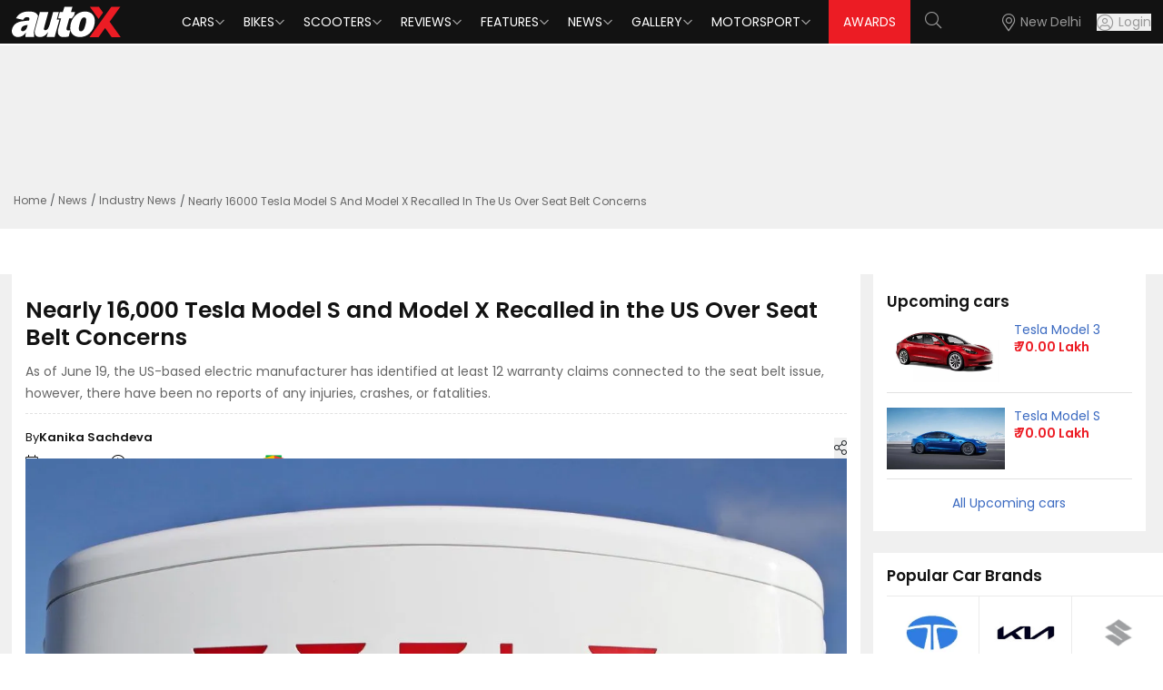

--- FILE ---
content_type: text/html; charset=utf-8
request_url: https://www.autox.com/news/industry-news/nearly-16000-tesla-model-s-and-model-x-recalled-in-the-us-over-seat-belt-concerns-114025/
body_size: 11396
content:
<!DOCTYPE html><html lang="en"><head><link rel="dns-prefetch" href="https://www.autox.com"/><link rel="preconnect" href="https://www.autox.com" crossorigin=""/><meta name="viewport" content="width=device-width, initial-scale=1, user-scalable=0"/><meta charSet="utf-8"/><title>Nearly 16,000 Tesla Model S and Model X Recalled in the US Over Seat Belt Concerns | autoX</title><meta name="description" content="As of June 19, the US-based electric manufacturer has identified at least 12 warranty claims connected to the seat belt issue, however, there have been no reports of any injuries, crashes, or fatalities.  "/><meta name="keywords" content="Tesla Model X,Tesla,Model S,Tesla Model S,Model X"/><link rel="canonical" href="https://www.autox.com/news/industry-news/nearly-16000-tesla-model-s-and-model-x-recalled-in-the-us-over-seat-belt-concerns-114025/"/><meta name="twitter:url" content="https://www.autox.com/news/industry-news/nearly-16000-tesla-model-s-and-model-x-recalled-in-the-us-over-seat-belt-concerns-114025/"/><meta property="og:url" content="https://www.autox.com/news/industry-news/nearly-16000-tesla-model-s-and-model-x-recalled-in-the-us-over-seat-belt-concerns-114025/"/><meta property="article:published_time" content="2023-07-25T10:39:00+05:30"/><meta property="article:modified_time" content="2023-07-25T10:39:00+05:30"/><meta property="article:section" content="Auto Industry News"/><meta property="article:tag" content="Tesla Model X,Tesla,Model S,Tesla Model S,Model X"/><meta name="twitter:card" content="summary_large_image"/><meta name="twitter:site" content="@autoX"/><meta name="twitter:title" content="Nearly 16,000 Tesla Model S and Model X Recalled in the US Over Seat Belt Concerns | autoX"/><meta name="twitter:description" content="As of June 19, the US-based electric manufacturer has identified at least 12 warranty claims connected to the seat belt issue, however, there have been no reports of any injuries, crashes, or fatalities.  "/><meta name="twitter:creator" content="@autoX"/><meta name="twitter:image" content="https://images.autox.com/uploads/2020/06/tesla-supercharger.jpg"/><meta property="og:title" content="Nearly 16,000 Tesla Model S and Model X Recalled in the US Over Seat Belt Concerns | autoX"/><meta property="og:type" content="website"/><meta property="og:site_name" content="autoX"/><meta property="og:image" content="https://images.autox.com/uploads/2020/06/tesla-supercharger.jpg"/><meta property="og:description" content="As of June 19, the US-based electric manufacturer has identified at least 12 warranty claims connected to the seat belt issue, however, there have been no reports of any injuries, crashes, or fatalities.  "/><meta name="application-name" content="autoX"/><meta name="apple-mobile-web-app-title" content="autoX"/><meta name="ROBOTS" content="INDEX,FOLLOW,max-snippet:-1, max-image-preview:large"/><meta name="mobile-web-app-capable" content="yes"/><meta name="google-signin-client_id" content="455591781762-k58a9a0eclfivchgnefp3au5q5nksin5.apps.googleusercontent.com"/><link rel="icon" href="https://images.autox.com/uploads/assets/images/favicon.ico" title="Favicon"/><link rel="apple-touch-icon" href="https://images.autox.com/uploads/assets/images/apple-touch-icon.png"/><link rel="preload" as="image" href="https://images.autox.com/uploads/2020/06/tesla-supercharger.jpg" imageSrcSet="https://images.autox.com/uploads/2020/06/tesla-supercharger.jpg 1x"/><meta name="next-head-count" content="33"/><link rel="preload" href="/autox_new_logo.svg" as="image"/><link href="https://images.autox.com/uploads" rel="dns-prefetch"/><link rel="preload" href="/fonts/pxiEyp8kv8JHgFVrJJnecmNE.woff2" as="font" type="font/woff2" crossorigin="anonymous"/><link rel="preload" href="/fonts/pxiByp8kv8JHgFVrLEj6Z1JlFc-K.woff2" as="font" type="font/woff2" crossorigin="anonymous"/><link rel="preload" href="/fonts/pxiGyp8kv8JHgFVrJJLufntAKPY.woff2" as="font" type="font/woff2" crossorigin="anonymous"/><link rel="preload" href="/_next/static/media/953974ac5e9ff354-s.p.woff2" as="font" type="font/woff2" crossorigin="anonymous" data-next-font="size-adjust"/><link rel="preload" href="/_next/static/media/d0d82dcf3b29775f-s.p.woff2" as="font" type="font/woff2" crossorigin="anonymous" data-next-font="size-adjust"/><link rel="preload" href="/_next/static/media/af9570204889c2b4-s.p.woff2" as="font" type="font/woff2" crossorigin="anonymous" data-next-font="size-adjust"/><link rel="preload" href="/_next/static/media/b5bf9573acb142cf-s.p.woff2" as="font" type="font/woff2" crossorigin="anonymous" data-next-font="size-adjust"/><link rel="preload" href="/_next/static/media/916d3686010a8de2-s.p.woff2" as="font" type="font/woff2" crossorigin="anonymous" data-next-font="size-adjust"/><link rel="preload" href="/_next/static/media/dd51f42e0c0a9b99-s.p.woff2" as="font" type="font/woff2" crossorigin="anonymous" data-next-font="size-adjust"/><link rel="preload" href="/_next/static/media/c04551857776278f-s.p.woff2" as="font" type="font/woff2" crossorigin="anonymous" data-next-font="size-adjust"/><link rel="preload" href="/_next/static/media/7777133e901cd5ed-s.p.woff2" as="font" type="font/woff2" crossorigin="anonymous" data-next-font="size-adjust"/><link rel="preload" href="/_next/static/media/d869208648ca5469-s.p.woff2" as="font" type="font/woff2" crossorigin="anonymous" data-next-font="size-adjust"/><link rel="preload" href="/_next/static/media/9a881e2ac07d406b-s.p.woff2" as="font" type="font/woff2" crossorigin="anonymous" data-next-font="size-adjust"/><link rel="preload" href="/_next/static/media/376dd8dc38524313-s.p.woff2" as="font" type="font/woff2" crossorigin="anonymous" data-next-font="size-adjust"/><link rel="preload" href="/_next/static/media/a26e6d84d4646084-s.p.woff2" as="font" type="font/woff2" crossorigin="anonymous" data-next-font="size-adjust"/><link rel="preload" href="/_next/static/media/8269b0aba99df900-s.p.woff2" as="font" type="font/woff2" crossorigin="anonymous" data-next-font="size-adjust"/><link rel="preload" href="/_next/static/media/46113b96cb3accd4-s.p.woff2" as="font" type="font/woff2" crossorigin="anonymous" data-next-font="size-adjust"/><link rel="preload" href="/_next/static/media/f3e2c6ff694164ed-s.p.woff2" as="font" type="font/woff2" crossorigin="anonymous" data-next-font="size-adjust"/><link rel="preload" href="/_next/static/media/591327bf3b62a611-s.p.woff2" as="font" type="font/woff2" crossorigin="anonymous" data-next-font="size-adjust"/><link rel="preload" href="/_next/static/css/b3971dcea9c9c1a8.css" as="style"/><link rel="stylesheet" href="/_next/static/css/b3971dcea9c9c1a8.css" data-n-g=""/><link rel="preload" href="/_next/static/css/5ce116844c3da7ed.css" as="style"/><link rel="stylesheet" href="/_next/static/css/5ce116844c3da7ed.css" data-n-g=""/><link rel="preload" href="/_next/static/css/14ec3bdb026bcd39.css" as="style"/><link rel="stylesheet" href="/_next/static/css/14ec3bdb026bcd39.css" data-n-p=""/><noscript data-n-css=""></noscript><script defer="" nomodule="" src="/_next/static/chunks/polyfills-42372ed130431b0a.js"></script><script defer="" src="/_next/static/chunks/4355.8262b9a3c9c6db49.js"></script><script src="/_next/static/chunks/webpack-d4bd72b9d604d175.js" defer=""></script><script src="/_next/static/chunks/main-7bd1c8d46dcf02d8.js" defer=""></script><script src="/_next/static/chunks/6379-32032b79cd82ed28.js" defer=""></script><script src="/_next/static/chunks/pages/_app-760414c8f5b0de83.js" defer=""></script><script src="/_next/static/chunks/1664-468559f2e2a9395f.js" defer=""></script><script src="/_next/static/chunks/8065-0e112f7a61ecaab1.js" defer=""></script><script src="/_next/static/chunks/2732-46a6ed7896a88142.js" defer=""></script><script src="/_next/static/chunks/7191-2fa6cdfd65bef553.js" defer=""></script><script src="/_next/static/chunks/1340-a9ed914a96387d84.js" defer=""></script><script src="/_next/static/chunks/6497-99a6557b8a8c7926.js" defer=""></script><script src="/_next/static/chunks/2783-540dcf266445de25.js" defer=""></script><script src="/_next/static/chunks/6194-2e96e123374c05a7.js" defer=""></script><script src="/_next/static/chunks/6441-5a80c7b558710daa.js" defer=""></script><script src="/_next/static/chunks/1708-d6bd452fe1e71f71.js" defer=""></script><script src="/_next/static/chunks/20-2b86f795a1e0b1c4.js" defer=""></script><script src="/_next/static/chunks/9703-37fafaaee86b3b2e.js" defer=""></script><script src="/_next/static/chunks/pages/%5B...slug%5D-043bf98519752ebd.js" defer=""></script><script src="/_next/static/B9YZsxoD7qssi3G0V66qO/_buildManifest.js" defer=""></script><script src="/_next/static/B9YZsxoD7qssi3G0V66qO/_ssgManifest.js" defer=""></script></head><body><div id="__next"><script type="application/ld+json">{"@context":"https://schema.org","@type":"WebPage","name":"Nearly 16,000 Tesla Model S and Model X Recalled in the US Over Seat Belt Concerns | autoX","description":"As of June 19, the US-based electric manufacturer has identified at least 12 warranty claims connected to the seat belt issue, however, there have been no reports of any injuries, crashes, or fatalities.  "}</script><script type="application/ld+json">{"@context":"https://schema.org","@type":"BreadcrumbList","itemListElement":[{"@type":"ListItem","position":1,"name":"Home","item":"https://www.autox.com/"},{"@type":"ListItem","position":2,"name":"News","item":"https://www.autox.com/news/"},{"@type":"ListItem","position":3,"name":"Industry News","item":"https://www.autox.com/news/industry-news/"},{"@type":"ListItem","position":4,"name":"Nearly 16000 Tesla Model S And Model X Recalled In The Us Over Seat Belt Concerns 114025","item":"https://www.autox.com/news/industry-news/nearly-16000-tesla-model-s-and-model-x-recalled-in-the-us-over-seat-belt-concerns-114025/"}]}</script><script type="application/ld+json">{"@context":"https://schema.org","@type":"NewsArticle","inLanguage":"English","mainEntityOfPage":{"@type":"WebPage","@id":"https://www.autox.com/news/industry-news/nearly-16000-tesla-model-s-and-model-x-recalled-in-the-us-over-seat-belt-concerns-114025/"},"headline":"Nearly 16,000 Tesla Model S and Model X Recalled in the US Over Seat Belt Concerns","description":"As of June 19, the US-based electric manufacturer has identified at least 12 warranty claims connected to the seat belt issue, however, there have been no reports of any injuries, crashes, or fatalities.  ","articleBody":" Tesla, the US-based electric vehicle manufacturer, has issued a recall of nearly 16,000 examples of the Model S and the Model X in the US market over faulty seat belts. This applies to the Model S and Model X that were manufactured between 2021 and 2023. Therefore, the recall was voluntarily issued to address an issue with the front-row seat belts, which were not securely fastened to the pre-tensioner anchor as part of a necessary step for performing a previous repair on the vehicles, according to the American manufacturer. In the safety recall notice, the National Highway Traffic Safety Administration further observes that if the first-row seat belt is not adequately connected to its pre-tensioner anchor, it may cause the seat belt to malfunction during a collision, thereby increasing the risk of injuries. As of June, the electric manufacturer has identified at least 12 warranty claims connected to the said issue, however, there have been no reports of any injuries, crashes, or fatalities. Also Read: Tesla Cybertruck First Unit Rolls Out of Texas Factory, Production Finally Begins Tesla to Fix Affected Vehicles To resolve the said problem, Tesla intends to conduct inspections and attach the first-row seat belts to the pre-tensioner anchors, if deemed necessary. The entire assembly will be replaced free of cost at authorised dealerships across the US, in case the seat belt cannot be connected to the pretension. Owners of the affected vehicles will be notified soon by Tesla, and the necessary repair will be carried out free of cost. Tesla Also Issues a Smaller Recall In addition, the July recall also includes 1,337 samples of the 2023 Model S, the Model X, and the Model Y. This recall concerns the forward-facing camera, which may not be aligned properly and could possibly turn off specific active safety features, including lane assist, emergency braking, forward collision warning, etc. In response, Tesla proposes to rectify the abovementioned problem by adjusting the pitch angle of the cameras on the affected units. Also Read: Tesla Holds Talks to Set up India Factory, EV Prices Could Begin at Rs 20 Lakh Tesla Holds Talks to Set up India Factory for EVs Tesla is reportedly exploring the potential establishment of a local manufacturing facility in India. Indicating a revived interest from Tesla in the Indian market, this development is followed by PM Narendra Modi's US visit. This prudent approach intends to allow Tesla to produce EVs in India and sell them for lower prices. According to a recent industry report, Tesla plans to produce up to 5 lakh electric vehicles annually with a starting price of Rs 20 lakh. In addition, Elon Musk is also considering utilising India as an export hub as the company gears up to export cars to nations in the Indo-Pacific region. ","image":{"@type":"ImageObject","url":"https://images.autox.com/uploads/2020/06/tesla-supercharger.jpg","height":"336","width":"642"},"author":{"@type":"Person","name":"Kanika Sachdeva","url":"https://www.autox.com/author/kanika/"},"datePublished":"2023-07-25T10:39:00+05:30","dateModified":"2023-07-25T10:39:00+05:30","url":"https://www.autox.com/news/industry-news/nearly-16000-tesla-model-s-and-model-x-recalled-in-the-us-over-seat-belt-concerns-114025/","publisher":{"@type":"Organization","name":"autoX","url":"https://www.autox.com/","logo":{"@type":"ImageObject","url":"https://images.autox.com/uploads/assets/images/favicon.ico","height":"60","width":"163"}}}</script><section class="__variable_7c73e5 font-sans"><div class="min-h-[50px]"></div><div class="onroad-price-panel cars-key-specs-panel"><div class="container"><div class="ad-container" style="text-align:center;height:150px"><div id="div-gpt-ad--0"></div></div><nav aria-label="breadcrumb"><ol class="breadcrumb"><li class="breadcrumb-item"><a href="https://www.autox.com/">Home</a></li><li class="breadcrumb-item "><a href="https://www.autox.com/news/">News</a></li><li class="breadcrumb-item "><a href="https://www.autox.com/news/industry-news/">Industry News</a></li><li class="breadcrumb-item active" aria-current="page">Nearly 16000 Tesla Model S And Model X Recalled In The Us Over Seat Belt Concerns</li></ol></nav></div></div><section class="car-brand-panel onroadprice-panel-main car-images-gallery-main"><div class="container"><div class="carbrand-panel grid xl:grid-cols-12 lg:grid-cols-12 md:grid-cols-12"><div class="xl:col-span-9 lg:col-span-9 md:col-span-9 sm:col-span-9 carbrands-detail-left"><div class="cars-key-specs-section carimages-page-description news-detail-page"><div class="vitara-description car-images-description category-details"><h1 title="Nearly 16,000 Tesla Model S and Model X Recalled in the US Over Seat Belt Concerns">Nearly 16,000 Tesla Model S and Model X Recalled in the US Over Seat Belt Concerns</h1><p class="smalldescarticle">As of June 19, the US-based electric manufacturer has identified at least 12 warranty claims connected to the seat belt issue, however, there have been no reports of any injuries, crashes, or fatalities.  </p><div class="news-multiple-details"><div class="news-left-details"><p> <!-- -->By <strong>Kanika Sachdeva<!-- --> </strong></p><p class="with-icon"><i class="fal fa-calendar"></i> <!-- -->25 Jul, 2023</p><p class="with-icon"><i class="fal fa-clock"></i> <!-- -->3<!-- --> <!-- -->min read</p><div class="share-box"><div class="share-icon"><button class="share-items" title="Share"><i class="fal fa-share-alt"></i></button></div><span class="visible share-click"><button class="user-share" id="share-iconfalse" title="Share" type="button"><i class="fal fa-share fs-13"></i> Share</button></span></div></div><div class="news-right-details"><a target="_blank" href="https://news.google.com/publications/CAAiEFepK-VdWqnJufnL5qjSbJcqFAgKIhBXqSvlXVqpybn5y-ao0myX?ceid=IN:en&amp;oc=3&amp;hl=en-IN&amp;gl=IN"><p>Follow us on<img src="/google-news-icon.webp" alt="" loading="lazy" fetchpriority="auto" width="40" height="21"/></p></a></div></div><div class="relative"> <picture><source srcSet="https://images.autox.com/uploads/2020/06/tesla-supercharger.webp" type="image/webp"/><img src="https://images.autox.com/uploads/2020/06/tesla-supercharger.jpg" alt="Tesla Supercharger" title="Tesla Supercharger" loading="eager" fetchpriority="high" width="873" height="491" class="news-banner-img"/></picture></div><div class="post-desc category-details cat-content-details"><p>Tesla, the US-based electric vehicle manufacturer, has issued a recall of nearly 16,000 examples of the Model S and the Model X in the US market over faulty seat belts. This applies to the Model S and Model X that were manufactured between 2021 and 2023. Therefore, the recall was voluntarily issued to address an issue with the front-row seat belts, which were not securely fastened to the pre-tensioner anchor as part of a necessary step for performing a previous repair on the vehicles, according to the American manufacturer. In the safety recall notice, the National Highway Traffic Safety Administration further observes that if the first-row seat belt is not adequately connected to its pre-tensioner anchor, it may cause the seat belt to malfunction during a collision, thereby increasing the risk of injuries.  </p>

<p>As of June, the electric manufacturer has identified at least 12 warranty claims connected to the said issue, however, there have been no reports of any injuries, crashes, or fatalities.  </p>

<p><picture><source srcSet="https://images.autox.com/uploads/2023/07/Tesla-Model-S-New.webp" type="image/webp"/><img src="https://images.autox.com/uploads/2023/07/Tesla-Model-S-New.jpg" alt="Tesla Model S New" loading="lazy" fetchpriority="auto" width="1280" height="720"/></picture></p>

<p><strong>Also Read: </strong><a href="https://www.autox.com/news/car-news/tesla-cybertruck-first-unit-rolls-out-of-texas-factory-production-finally-begins-113967/" title="Tesla Cybertruck First Unit Rolls Out of Texas Factory, Production Finally Begins">Tesla Cybertruck First Unit Rolls Out of Texas Factory, Production Finally Begins</a></p>

<h2>Tesla to Fix Affected Vehicles </h2>

<p>To resolve the said problem, Tesla intends to conduct inspections and attach the first-row seat belts to the pre-tensioner anchors, if deemed necessary. The entire assembly will be replaced free of cost at authorised dealerships across the US, in case the seat belt cannot be connected to the pretension. Owners of the affected vehicles will be notified soon by Tesla, and the necessary repair will be carried out free of cost. </p>

<h2>Tesla Also Issues a Smaller Recall</h2>

<p>In addition, the July recall also includes 1,337 samples of the 2023 Model S, the Model X, and the Model Y. This recall concerns the forward-facing camera, which may not be aligned properly and could possibly turn off specific active safety features, including lane assist, emergency braking, forward collision warning, etc. In response, Tesla proposes to rectify the abovementioned problem by adjusting the pitch angle of the cameras on the affected units. </p>

<p><strong>Also Read: </strong><a href="https://www.autox.com/news/industry-news/tesla-holds-talks-to-set-up-india-factory-ev-prices-could-begin-at-rs-20-lakh-113905/" title="Tesla Holds Talks to Set up India Factory, EV Prices Could Begin at Rs 20 Lakh">Tesla Holds Talks to Set up India Factory, EV Prices Could Begin at Rs 20 Lakh</a></p>

<h2>Tesla Holds Talks to Set up India Factory for EVs</h2>

<p>Tesla is reportedly exploring the potential establishment of a local manufacturing facility in India. Indicating a revived interest from Tesla in the Indian market, this development is followed by PM Narendra Modi&#x27;s US visit. This prudent approach intends to allow Tesla to produce EVs in India and sell them for lower prices. According to a recent industry report, Tesla plans to produce up to 5 lakh electric vehicles annually with a starting price of Rs 20 lakh. In addition, Elon Musk is also considering utilising India as an export hub as the company gears up to export cars to nations in the Indo-Pacific region.</p>
</div><div class="ad-container"><div id="div-gpt-ad--0"></div></div></div></div><script async="" src="//www.instagram.com/embed.js"></script><div class="vitara-description car-images-description video-detail-page"><div class="exploresimilar-cars related-articles"><h2>Related Articles</h2><div class="grid grid-cols-1 sm:grid-cols-2 gap-4"><div class="reviewslide-panel bg-white rounded p-2" style="min-height:max-content"><div class="item-img"><a title="Tesla Model Y Gets 5-star Safety Rating from Euro NCAP: Watch Video" href="https://www.autox.com/news/car-news/tesla-model-y-gets-5-star-safety-rating-from-euro-ncap-watch-video-122261/"><picture><source srcSet="https://images.autox.com/uploads/2025/11/Tesla-Model-Y-Euro-NCAP-Crash-Test-1763567399855.webp" type="image/webp"/><img src="https://images.autox.com/uploads/2025/11/Tesla-Model-Y-Euro-NCAP-Crash-Test-1763567399855.webp" alt="Tesla Model Y Euro NCAP Crash Test 1763567399855" title="Tesla Model Y Gets 5-star Safety Rating from Euro NCAP: Watch Video" loading="lazy" fetchpriority="auto" width="260" height="147" class="latest-news-img"/></picture></a></div><div class="mt-2 mb-2 pl-2"><div class="automobile-title text-[17px] font-semibold leading-[1.2]"><a title="Tesla Model Y Gets 5-star Safety Rating from Euro NCAP: Watch Video" href="https://www.autox.com/news/car-news/tesla-model-y-gets-5-star-safety-rating-from-euro-ncap-watch-video-122261/">Tesla Model Y Gets 5-star Safety Rating from Euro NCAP: Watch Video</a><p class="text-[14px] mt-1"></p></div></div></div><div class="reviewslide-panel bg-white rounded p-2" style="min-height:max-content"><div class="item-img"><a title="2026 Tesla Model Y Performance AWD Debuts with More Power and Longer Range" href="https://www.autox.com/news/car-news/2026-tesla-model-y-performance-awd-debuts-with-more-power-and-longer-range-121657/"><picture><source srcSet="https://images.autox.com/uploads/2025/09/Tesla-Model-Y-Performance-1756795871240.webp" type="image/webp"/><img src="https://images.autox.com/uploads/2025/09/Tesla-Model-Y-Performance-1756795871240.webp" alt="Tesla Model Y Performance 1756795871240" title="2026 Tesla Model Y Performance AWD Debuts with More Power and Longer Range" loading="lazy" fetchpriority="auto" width="260" height="147" class="latest-news-img"/></picture></a></div><div class="mt-2 mb-2 pl-2"><div class="automobile-title text-[17px] font-semibold leading-[1.2]"><a title="2026 Tesla Model Y Performance AWD Debuts with More Power and Longer Range" href="https://www.autox.com/news/car-news/2026-tesla-model-y-performance-awd-debuts-with-more-power-and-longer-range-121657/">2026 Tesla Model Y Performance AWD Debuts with More Power and Longer Range</a><p class="text-[14px] mt-1"></p></div></div></div><div class="reviewslide-panel bg-white rounded p-2" style="min-height:max-content"><div class="item-img"><a title="Tesla Model Y First Drive Impressions: Perfect Fit for India?" href="https://www.autox.com/reviews/car-reviews/tesla-model-y-first-drive-impressions-perfect-fit-for-india-121539/"><picture><source srcSet="https://images.autox.com/uploads/2025/08/Tesla_01-1755607711709.webp" type="image/webp"/><img src="https://images.autox.com/uploads/2025/08/Tesla_01-1755607711709.webp" alt="Tesla 01 1755607711709" title="Tesla Model Y First Drive Impressions: Perfect Fit for India?" loading="lazy" fetchpriority="auto" width="260" height="147" class="latest-news-img"/></picture></a></div><div class="mt-2 mb-2 pl-2"><div class="automobile-title text-[17px] font-semibold leading-[1.2]"><a title="Tesla Model Y First Drive Impressions: Perfect Fit for India?" href="https://www.autox.com/reviews/car-reviews/tesla-model-y-first-drive-impressions-perfect-fit-for-india-121539/">Tesla Model Y First Drive Impressions: Perfect Fit for India?</a><p class="text-[14px] mt-1"></p></div></div></div><div class="reviewslide-panel bg-white rounded p-2" style="min-height:max-content"><div class="item-img"><a title="Tesla Model Y L Debuts in China with 150mm Longer Wheelbase, Bigger Touchscreen, and More" href="https://www.autox.com/news/car-news/tesla-model-y-l-debuts-in-china-with-150mm-longer-wheelbase-bigger-touchscreen-and-more-121532/"><picture><source srcSet="https://images.autox.com/uploads/2025/08/Tesla-Model-Y-L-1755599796087.webp" type="image/webp"/><img src="https://images.autox.com/uploads/2025/08/Tesla-Model-Y-L-1755599796087.webp" alt="Tesla Model Y L 1755599796087" title="Tesla Model Y L Debuts in China with 150mm Longer Wheelbase, Bigger Touchscreen, and More" loading="lazy" fetchpriority="auto" width="260" height="147" class="latest-news-img"/></picture></a></div><div class="mt-2 mb-2 pl-2"><div class="automobile-title text-[17px] font-semibold leading-[1.2]"><a title="Tesla Model Y L Debuts in China with 150mm Longer Wheelbase, Bigger Touchscreen, and More" href="https://www.autox.com/news/car-news/tesla-model-y-l-debuts-in-china-with-150mm-longer-wheelbase-bigger-touchscreen-and-more-121532/">Tesla Model Y L Debuts in China with 150mm Longer Wheelbase, Bigger Touchscreen, and More</a><p class="text-[14px] mt-1"></p></div></div></div><div class="reviewslide-panel bg-white rounded p-2" style="min-height:max-content"><div class="item-img"><a title="267km of Range Added in Just 15 Mins! Tesla Supercharger Launch in Delhi | autoX" href="https://www.autox.com/videos/267km-of-range-added-in-just-15-mins-tesla-supercharger-launch-in-delhi-autox-121460/"><picture><source srcSet="https://images.autox.com/uploads/2025/08/267km-of-Range-Added-in-Just-15-Mins-Tesla-Supercharger-Launch-in-Delhi-autoX-1754978027024.webp" type="image/webp"/><img src="https://images.autox.com/uploads/2025/08/267km-of-Range-Added-in-Just-15-Mins-Tesla-Supercharger-Launch-in-Delhi-autoX-1754978027024.webp" alt="Km Of Range Added In Just 15 Mins Tesla Supercharger Launch In Delhi AutoX 1754978027024" title="267km of Range Added in Just 15 Mins! Tesla Supercharger Launch in Delhi | autoX" loading="lazy" fetchpriority="auto" width="260" height="147" class="latest-news-img"/></picture></a></div><div class="mt-2 mb-2 pl-2"><div class="automobile-title text-[17px] font-semibold leading-[1.2]"><a title="267km of Range Added in Just 15 Mins! Tesla Supercharger Launch in Delhi | autoX" href="https://www.autox.com/videos/267km-of-range-added-in-just-15-mins-tesla-supercharger-launch-in-delhi-autox-121460/">267km of Range Added in Just 15 Mins! Tesla Supercharger Launch in Delhi | autoX</a><p class="text-[14px] mt-1"></p></div></div></div><div class="reviewslide-panel bg-white rounded p-2" style="min-height:max-content"><div class="item-img"><a title="Tesla Comes to Delhi, Opens Second Showroom in India" href="https://www.autox.com/news/industry-news/tesla-comes-to-delhi-opens-second-showroom-in-india-121455/"><picture><source srcSet="https://images.autox.com/uploads/2025/08/Tesla-Delhi-Aerocity-Showroom-1754910208314.webp" type="image/webp"/><img src="https://images.autox.com/uploads/2025/08/Tesla-Delhi-Aerocity-Showroom-1754910208314.webp" alt="Tesla Delhi Aerocity Showroom 1754910208314" title="Tesla Comes to Delhi, Opens Second Showroom in India" loading="lazy" fetchpriority="auto" width="260" height="147" class="latest-news-img"/></picture></a></div><div class="mt-2 mb-2 pl-2"><div class="automobile-title text-[17px] font-semibold leading-[1.2]"><a title="Tesla Comes to Delhi, Opens Second Showroom in India" href="https://www.autox.com/news/industry-news/tesla-comes-to-delhi-opens-second-showroom-in-india-121455/">Tesla Comes to Delhi, Opens Second Showroom in India</a><p class="text-[14px] mt-1"></p></div></div></div></div></div></div></div><div class="xl:col-span-3 lg:col-span-3 md:col-span-3 sm:col-span-3 news-details-page carbrands-details-right onroad-pricepage keyspecs-page"><aside class="w-full lg:w-[300px] xl:w-[340px] space-y-6"><div class="newcarlaunches-panel upcoming-cars"><h2 class="sidebarh2">Upcoming <!-- -->cars</h2><div><div class="newcarlaunches-items grid xl:grid-cols-12 lg:grid-cols-12 md:grid-cols-12 gap-[10px] mb-3"><div class="xl:col-span-6 lg:col-span-6 md:col-span-6 sm:col-span-6"><a title="Tesla Model 3" href="https://www.autox.com/new-cars/tesla/model-3/"><picture><source srcSet="https://images.autox.com/uploads/cars/2023/01/tesla-model-3.webp" type="image/webp"/><img src="https://images.autox.com/uploads/cars/2023/01/tesla-model-3.jpg" alt="Tesla Model 3" loading="lazy" fetchpriority="auto" width="124" height="70"/></picture></a></div><div class="xl:col-span-6 lg:col-span-6 md:col-span-6 sm:col-span-6"><h5><a title="Tesla Model 3" href="https://www.autox.com/new-cars/tesla/model-3/">Tesla<!-- --> <!-- -->Model 3</a></h5><p><strong>₹ <!-- -->70.00 Lakh</strong></p></div></div><div class="newcarlaunches-items grid xl:grid-cols-12 lg:grid-cols-12 md:grid-cols-12 gap-[10px] mb-3"><div class="xl:col-span-6 lg:col-span-6 md:col-span-6 sm:col-span-6"><a title="Tesla Model S" href="https://www.autox.com/new-cars/tesla/model-s/"><picture><source srcSet="https://images.autox.com/uploads/cars/2021/11/tesla-model-s.webp" type="image/webp"/><img src="https://images.autox.com/uploads/cars/2021/11/tesla-model-s.jpg" alt="Tesla Model S" loading="lazy" fetchpriority="auto" width="124" height="70"/></picture></a></div><div class="xl:col-span-6 lg:col-span-6 md:col-span-6 sm:col-span-6"><h5><a title="Tesla Model S" href="https://www.autox.com/new-cars/tesla/model-s/">Tesla<!-- --> <!-- -->Model S</a></h5><p><strong>₹ <!-- -->70.00 Lakh</strong></p></div></div></div><a title="All Upcoming cars" class="sidebar-readmore" href="https://www.autox.com/upcoming-cars/">All Upcoming <!-- -->cars</a></div><div class="similarbrands"><h2 class="sidebarh2">Popular Car Brands</h2><div class="similarbrand-box"><a class="brand-box cursor-pointer" role="button" title="Tata Cars" href="https://www.autox.com/new-cars/tata/"><img src="https://images.autox.com/uploads/cars/b/1742189378977-0h2q-tata.webp" width="83" height="58" alt="Tata Cars" class="brand-logo"/><label class="brand-text">Tata</label></a><a class="brand-box cursor-pointer" role="button" title="Kia Cars" href="https://www.autox.com/new-cars/kia/"><img src="https://images.autox.com/uploads/cars/b/kia-logo.jpg" width="83" height="58" alt="Kia Cars" class="brand-logo"/><label class="brand-text">Kia</label></a><a class="brand-box cursor-pointer" role="button" title="Maruti Suzuki Cars" href="https://www.autox.com/new-cars/maruti-suzuki/"><img src="https://images.autox.com/uploads/cars/b/maruti-suzuki.jpg" width="83" height="58" alt="Maruti Suzuki Cars" class="brand-logo"/><label class="brand-text">Maruti Suzuki</label></a></div><div class="similarbrand-box"><a class="brand-box cursor-pointer" role="button" title="Hyundai Cars" href="https://www.autox.com/new-cars/hyundai/"><img src="https://images.autox.com/uploads/cars/b/Hyundai.png" width="83" height="58" alt="Hyundai Cars" class="brand-logo"/><label class="brand-text">Hyundai</label></a><a class="brand-box cursor-pointer" role="button" title="Mahindra Cars" href="https://www.autox.com/new-cars/mahindra/"><img src="https://images.autox.com/uploads/cars/b/mahindra.jpg" width="83" height="58" alt="Mahindra Cars" class="brand-logo"/><label class="brand-text">Mahindra</label></a><a class="brand-box cursor-pointer" role="button" title="Nissan Cars" href="https://www.autox.com/new-cars/nissan/"><img src="https://images.autox.com/uploads/cars/b/nissan.jpg" width="83" height="58" alt="Nissan Cars" class="brand-logo"/><label class="brand-text">Nissan</label></a></div><div class="similarbrand-box"><a class="brand-box cursor-pointer" role="button" title="Toyota Cars" href="https://www.autox.com/new-cars/toyota/"><img src="https://images.autox.com/uploads/cars/b/Toyota.png" width="83" height="58" alt="Toyota Cars" class="brand-logo"/><label class="brand-text">Toyota</label></a><a class="brand-box cursor-pointer" role="button" title="Honda Cars" href="https://www.autox.com/new-cars/honda/"><img src="https://images.autox.com/uploads/cars/b/honda.png" width="83" height="58" alt="Honda Cars" class="brand-logo"/><label class="brand-text">Honda</label></a><a class="brand-box cursor-pointer" role="button" title="Renault Cars" href="https://www.autox.com/new-cars/renault/"><img src="https://images.autox.com/uploads/cars/b/renault.jpg" width="83" height="58" alt="Renault Cars" class="brand-logo"/><label class="brand-text">Renault</label></a></div><a href="#" class="viewall-similarbrand" role="button" title="View more">View all Brands</a></div><div class="xl:col-span-3"><div class="similarbrands recent-news"><h2 class="sidebarh2">Recent Posts</h2><div class="react-tabs" data-rttabs="true"><ul class="react-tabs__tab-list" role="tablist"><div class="roadprice-tabs-group"><div class="tab-filter nav nav-tabs"><li class="react-tabs__tab react-tabs__tab--selected" role="tab" id="tab:R5km8m:0" aria-selected="true" aria-disabled="false" aria-controls="panel:R5km8m:0" tabindex="0" data-rttab="true"> <div class="xl:mb-0 lg:mb-0 md:mb-0 sm:mb-2 mb-2 nav-item"><a role="button" data-rr-ui-event-key="News" class="nav-link" tabindex="0" href="#"><span>News</span></a></div></li><li class="react-tabs__tab" role="tab" id="tab:R5km8m:1" aria-selected="false" aria-disabled="false" aria-controls="panel:R5km8m:1" data-rttab="true"><div class="xl:mb-0 lg:mb-0 md:mb-0 sm:mb-2 mb-2 nav-item"><a role="button" data-rr-ui-event-key="Review" class="nav-link" tabindex="0" href="#"><span>Reviews</span></a></div></li></div></div></ul><div class="react-tabs__tab-panel react-tabs__tab-panel--selected" role="tabpanel" id="panel:R5km8m:0" aria-labelledby="tab:R5km8m:0"></div><div class="react-tabs__tab-panel" role="tabpanel" id="panel:R5km8m:1" aria-labelledby="tab:R5km8m:1"></div></div><a class="sidebar-readmore" title="Read All News" href="https://www.autox.com/news/">Read More</a></div></div><div class="ad-container"><div id="div-gpt-ad--0"></div></div></aside></div></div><div class="ad-container"><div id="div-gpt-ad--0"></div></div></div><div class="bg-[#121212]"><div class="container"><div class="row"><div class="col-sm-12 col-md-12 col-lg-12"><div class="my-4"></div><div class="grid footer-menu xl:grid-cols-12 lg:grid-cols-12 md:grid-cols-12 sm:grid-cols-12 grid-cols-12 gap-y-[30px] gap-x-[15px]"><div class="col xl:border-r lg:border-r border-[#444444]"><div class="text-[17px] footer-heading">Quick Links</div><ul class="p-0 footer-list"><li class="text-[14px] footer-text my-2" data-toggle="tooltip" data-placement="top" title="Magazine"><a href="https://www.autox.com/magazine/" target="">Magazine</a></li><li class="text-[14px] footer-text my-2" data-toggle="tooltip" data-placement="top" title="Subscribe Today"><a href="https://www.autox.com/subscriptions/" target="">Subscribe Today</a></li><li class="text-[14px] footer-text my-2" data-toggle="tooltip" data-placement="top" title="Advertise With Us"><a href="https://www.autox.com/advertise-with-us/" target="">Advertise With Us</a></li><li class="text-[14px] footer-text my-2" data-toggle="tooltip" data-placement="top" title="About Us"><a href="https://www.autox.com/about-us/" target="">About Us</a></li><li class="text-[14px] footer-text my-2" data-toggle="tooltip" data-placement="top" title="Contact Us"><a href="https://www.autox.com/contact-us/" target="">Contact Us</a></li><li class="text-[14px] footer-text my-2" data-toggle="tooltip" data-placement="top" title="Privacy Policy"><a href="https://www.autox.com/privacy-policy/" target="">Privacy Policy</a></li><li class="text-[14px] footer-text my-2" data-toggle="tooltip" data-placement="top" title="autoX Awards"><a href="https://www.autox.com/awards/" target="_blank">autoX Awards</a></li></ul></div><div class="col xl:border-r lg:border-r border-[#444444]"><div class="text-[17px] footer-heading">Popular Car Brands</div><ul class="p-0 footer-list"><li class="text-[14px] footer-text my-2" data-toggle="tooltip" data-placement="top" title="Maruti Suzuki Cars"><a href="https://www.autox.com/new-cars/maruti-suzuki/">Maruti Suzuki</a></li><li class="text-[14px] footer-text my-2" data-toggle="tooltip" data-placement="top" title="Hyundai Cars"><a href="https://www.autox.com/new-cars/hyundai/">Hyundai</a></li><li class="text-[14px] footer-text my-2" data-toggle="tooltip" data-placement="top" title="Tata Cars"><a href="https://www.autox.com/new-cars/tata/">Tata</a></li><li class="text-[14px] footer-text my-2" data-toggle="tooltip" data-placement="top" title="Volkswagen Cars"><a href="https://www.autox.com/new-cars/volkswagen/">Volkswagen</a></li><li class="text-[14px] footer-text my-2" data-toggle="tooltip" data-placement="top" title="Honda Cars"><a href="https://www.autox.com/new-cars/honda/">Honda</a></li><li class="text-[14px] footer-text my-2" data-toggle="tooltip" data-placement="top" title="Mahindra Cars"><a href="https://www.autox.com/new-cars/mahindra/">Mahindra</a></li><li class="text-[14px] footer-text my-2" data-toggle="tooltip" data-placement="top" title="Kia Cars"><a href="https://www.autox.com/new-cars/kia/">Kia</a></li></ul></div><div class="col xl:border-r lg:border-r border-[#444444]"><div class="text-[17px] footer-heading">Popular Bike Brands</div><ul class="p-0 footer-list"><li class="text-[14px] footer-text my-2" data-toggle="tooltip" data-placement="top" title="Royal Enfield Bikes"><a href="https://www.autox.com/new-bikes/royal-enfield/">Royal Enfield</a></li><li class="text-[14px] footer-text my-2" data-toggle="tooltip" data-placement="top" title="Honda Bikes"><a href="https://www.autox.com/new-bikes/honda/">Honda</a></li><li class="text-[14px] footer-text my-2" data-toggle="tooltip" data-placement="top" title="KTM Bikes"><a href="https://www.autox.com/new-bikes/ktm/">KTM</a></li><li class="text-[14px] footer-text my-2" data-toggle="tooltip" data-placement="top" title="Bajaj Bikes"><a href="https://www.autox.com/new-bikes/bajaj/">Bajaj</a></li><li class="text-[14px] footer-text my-2" data-toggle="tooltip" data-placement="top" title="Yamaha Bikes"><a href="https://www.autox.com/new-bikes/yamaha/">Yamaha</a></li><li class="text-[14px] footer-text my-2" data-toggle="tooltip" data-placement="top" title="TVS Bikes"><a href="https://www.autox.com/new-bikes/tvs/">TVS</a></li><li class="text-[14px] footer-text my-2" data-toggle="tooltip" data-placement="top" title="Hero Bikes"><a href="https://www.autox.com/new-bikes/hero/">Hero</a></li></ul></div><div class="col xl:border-r lg:border-r border-[#444444]"><div class="text-[17px] footer-heading">Popular Adventure Bikes</div><ul class="p-0 footer-list"><li class="text-[14px] footer-text my-2" data-toggle="tooltip" data-placement="top" title="Royal Enfield Himalayan 450"><a href="https://www.autox.com/new-bikes/royal-enfield/himalayan-450/">Royal Enfield Himalayan 450</a></li><li class="text-[14px] footer-text my-2" data-toggle="tooltip" data-placement="top" title="KTM 390 Adventure"><a href="https://www.autox.com/new-bikes/ktm/390-adventure/">KTM 390 Adventure</a></li><li class="text-[14px] footer-text my-2" data-toggle="tooltip" data-placement="top" title="BMW G 310 GS"><a href="https://www.autox.com/new-bikes/bmw/g-310-gs/">BMW G 310 GS</a></li><li class="text-[14px] footer-text my-2" data-toggle="tooltip" data-placement="top" title="Suzuki V-Strom SX"><a href="https://www.autox.com/new-bikes/suzuki/v-strom-sx/">Suzuki V-Strom SX</a></li><li class="text-[14px] footer-text my-2" data-toggle="tooltip" data-placement="top" title="Hero Xpulse 200 4V"><a href="https://www.autox.com/new-bikes/hero/xpulse-200-4v/">Hero Xpulse 200 4V</a></li><li class="text-[14px] footer-text my-2" data-toggle="tooltip" data-placement="top" title="Yezdi Adventure"><a href="https://www.autox.com/new-bikes/yezdi/adventure/">Yezdi Adventure</a></li><li class="text-[14px] footer-text my-2" data-toggle="tooltip" data-placement="top" title="Honda cb350"><a href="https://www.autox.com/new-bikes/honda/cb350/">Honda cb350</a></li></ul></div><div class="footer-contact col"><label class="text-[17px] footer-heading">Get in touch</label><span class="text-[14px] footer-text address-bar">C-103, Okhla Industrial Estate <br/>Phase III, New Delhi - 110 020, India</span><div class="d-flex align-items-center flex-wrap"><div class="d-flex align-items-center flex-wrap"><img src="/red-phone-icon.png" alt="Phone icon" loading="lazy" fetchpriority="auto" width="35" height="20" class="w-auto h-[20px]"/><div class="text-nowrap text-[14px] footer-text"> +91  114279  5000   </div></div><div class="d-flex align-items-center flex-wrap"><img src="/red-email-icon.png" alt="Email icon" loading="lazy" fetchpriority="auto" width="20" height="13" class="w-auto h-[15px]"/><div class="text-nowrap mt-1 text-[14px]"> <a style="color:#c0c0c0;text-decoration:none" href="mailto:info@autox.com">info@autox.com</a></div></div></div><div class="d-flex align-items-center my-3"><a href="https://www.youtube.com/autoX" class="hvr-wobble-vertical" data-toggle="tooltip" data-placement="top" title="YouTube" rel="nofollow"><img src="/yt.svg" alt="YouTube Icon" loading="lazy" fetchpriority="auto" width="40" height="40" class="w-[40px] h-[40px] object-contain border border-[#777777] rounded-full mr-[10px]"/></a><a href="https://www.instagram.com/autoxmag/" class="hvr-wobble-vertical" data-toggle="tooltip" data-placement="top" title="Instagram" rel="nofollow"><img src="/insta.svg" alt="Instagram Icon" loading="lazy" fetchpriority="auto" width="40" height="40" class="w-[40px] h-[40px] object-contain border border-[#777777] rounded-full mr-[10px]"/></a><a href="https://www.facebook.com/autox" class="hvr-wobble-vertical" data-toggle="tooltip" data-placement="top" title="Facebook" rel="nofollow"><img src="/fb.svg" alt="Facebook Icon" loading="lazy" fetchpriority="auto" width="40" height="40" class="w-[40px] h-[40px] object-contain border border-[#777777] rounded-full mr-[10px]"/></a><a href="https://twitter.com/autoX/" class="hvr-wobble-vertical" data-toggle="tooltip" data-placement="top" title="X (formerly Twitter)" rel="nofollow"><img src="/x.svg" alt="X (formerly Twitter) Icon" loading="lazy" fetchpriority="auto" width="40" height="40" class="w-[40px] h-[40px] object-contain border border-[#777777] rounded-full mr-[10px]"/></a></div><div class="mt-2 footer-text signup">Sign up for our newsletter</div><div><section class="Toastify" aria-live="polite" aria-atomic="false" aria-relevant="additions text" aria-label="Notifications Alt+T"></section><form><div class="mt-2 form-group"><div class="input-group mycustom"><input type="email" class="form-control rounded-0" placeholder="Email address" aria-describedby="inputGroupPrepend2" required="" value=""/><button class="input-group-prepend btn rounded-0" type="submit">Submit</button></div></div></form></div></div></div></div></div></div><div class="copyright bg-black text-[12px] text-center mt-8 pt-3 pb-3">© 2006 - <!-- -->2026<!-- --> Comnet Publishers Pvt. Ltd. All Rights Reserved</div></div></section></section></div><script id="__NEXT_DATA__" type="application/json">{"props":{"pageProps":{"title":"Nearly 16,000 Tesla Model S and Model X Recalled in the US Over Seat Belt Concerns | autoX","description":"As of June 19, the US-based electric manufacturer has identified at least 12 warranty claims connected to the seat belt issue, however, there have been no reports of any injuries, crashes, or fatalities.  ","keywords":["Tesla Model X","Tesla","Model S","Tesla Model S","Model X"],"imageUrl":"https://images.autox.com/uploads/2020/06/tesla-supercharger.jpg","canonicalUrl":"https://www.autox.com/news/industry-news/nearly-16000-tesla-model-s-and-model-x-recalled-in-the-us-over-seat-belt-concerns-114025/","pageContent":{"id":114025,"category_id":22,"category_name":"Auto Industry News","category_slug":"industry-news","author_id":149,"post_title":"Nearly 16,000 Tesla Model S and Model X Recalled in the US Over Seat Belt Concerns","slug":"nearly-16000-tesla-model-s-and-model-x-recalled-in-the-us-over-seat-belt-concerns-114025","status":1,"post_content":"\u003cp\u003eTesla, the US-based electric vehicle manufacturer, has issued a\u0026nbsp;recall of nearly 16,000 examples of the Model S and the Model X in the US market over faulty seat belts. This\u0026nbsp;applies to the\u0026nbsp;Model S and Model X that were manufactured between 2021 and 2023. Therefore, the recall\u0026nbsp;was voluntarily\u0026nbsp;issued to address an\u0026nbsp;issue with the front-row seat belts, which\u0026nbsp;were not securely fastened to the pre-tensioner anchor\u0026nbsp;as part of a necessary step for performing a previous repair on the vehicles, according to the American manufacturer.\u0026nbsp;In the safety recall notice, the National Highway Traffic Safety Administration further observes\u0026nbsp;that if the first-row seat belt is not adequately connected to its pre-tensioner anchor, it may cause the seat belt to malfunction during a collision, thereby increasing the risk of injuries.\u0026nbsp;\u0026nbsp;\u003c/p\u003e\n\n\u003cp\u003eAs of June, the electric manufacturer has identified at least 12 warranty claims connected to the said\u0026nbsp;issue, however, there have been no reports of any injuries, crashes, or fatalities.\u0026nbsp;\u0026nbsp;\u003c/p\u003e\n\n\u003cp\u003e\u003cimg alt=\"Tesla Model S New\" height=\"720\" src=\"/uploads/2023/07/Tesla-Model-S-New.jpg\" width=\"1280\" /\u003e\u003c/p\u003e\n\n\u003cp\u003e\u003cstrong\u003eAlso Read:\u0026nbsp;\u003c/strong\u003e\u003ca href=\"https://www.autox.com/news/car-news/tesla-cybertruck-first-unit-rolls-out-of-texas-factory-production-finally-begins-113967/\"\u003eTesla Cybertruck First Unit Rolls Out of Texas Factory, Production Finally Begins\u003c/a\u003e\u003c/p\u003e\n\n\u003ch2\u003eTesla to Fix Affected Vehicles\u0026nbsp;\u003c/h2\u003e\n\n\u003cp\u003eTo resolve the said\u0026nbsp;problem, Tesla intends to conduct inspections and attach the first-row seat belts to the pre-tensioner anchors, if deemed necessary. The entire assembly will be replaced free of cost at authorised dealerships across the US, in case the seat belt cannot be connected to the pretension. Owners of the affected vehicles will be notified soon by Tesla, and the necessary repair will be carried out free of cost.\u0026nbsp;\u003c/p\u003e\n\n\u003ch2\u003eTesla Also Issues a Smaller Recall\u003c/h2\u003e\n\n\u003cp\u003eIn addition, the July recall also includes 1,337 samples of the 2023 Model S, the Model X, and the Model Y. This recall concerns the forward-facing camera, which may not be aligned properly and could possibly turn off specific active safety features, including lane assist, emergency braking, forward collision warning, etc. In response, Tesla proposes\u0026nbsp;to rectify the abovementioned problem by adjusting the pitch angle of the cameras on the affected units.\u0026nbsp;\u003c/p\u003e\n\n\u003cp\u003e\u003cstrong\u003eAlso Read:\u0026nbsp;\u003c/strong\u003e\u003ca href=\"https://www.autox.com/news/industry-news/tesla-holds-talks-to-set-up-india-factory-ev-prices-could-begin-at-rs-20-lakh-113905/\"\u003eTesla Holds Talks to Set up India Factory, EV Prices Could Begin at Rs 20 Lakh\u003c/a\u003e\u003c/p\u003e\n\n\u003ch2\u003eTesla Holds\u0026nbsp;Talks to Set up India Factory for EVs\u003c/h2\u003e\n\n\u003cp\u003eTesla is reportedly exploring\u0026nbsp;the potential\u0026nbsp;establishment of a local manufacturing facility in India. Indicating\u0026nbsp;a revived interest from Tesla in the Indian market, this development is followed by\u0026nbsp;PM Narendra Modi's US visit.\u0026nbsp;This prudent approach intends to allow Tesla to produce EVs in India and sell them for lower prices. According to\u0026nbsp;a recent industry report, Tesla plans to produce up to 5 lakh electric vehicles annually with a starting price of Rs 20 lakh. In addition, Elon Musk\u0026nbsp;is also\u0026nbsp;considering utilising India as an export hub as the company\u0026nbsp;gears up to export cars to nations in the Indo-Pacific region.\u003c/p\u003e\n","short_description":"As of June 19, the US-based electric manufacturer has identified at least 12 warranty claims connected to the seat belt issue, however, there have been no reports of any injuries, crashes, or fatalities.  ","featured_image":"uploads/2020/06/tesla-supercharger.jpg","post_rating":0,"image_caption":"","image_title":"Tesla Supercharger","car_model_name":null,"car_model_url":null,"car_model_image":null,"car_status":"LIVE","car_price":null,"car_brand_name":null,"car_brand_url":null,"bike_model_name":null,"bike_model_url":null,"bike_model_image":null,"bike_status":"LIVE","bike_price":null,"bike_brand_name":null,"bike_brand_url":null,"thumb_type":"featured_image","publish_date":"2023-07-25 10:39:00+05:30","updated_date":"2023-07-25 10:39:00+05:30","display_name":"Kanika Sachdeva","user_name":"kanika","photographer_name":null,"photographer_slug":null,"tags":["Tesla Model X","Tesla","Model S","Tesla Model S","Model X"],"video_url":null,"meta":[{"meta_id":78574,"meta_key":"meta_keyword","meta_value":"Tesla, Tesla Model S, Tesla Model X, Model S, Model X"},{"meta_id":78575,"meta_key":"news_keyword","meta_value":"Tesla, Tesla Model S, Tesla Model X, Model S, Model X"},{"meta_id":78576,"meta_key":"push_notificaion","meta_value":"1"},{"meta_id":78577,"meta_key":"edit_locked","meta_value":"1690204980:149"}]},"relatedData":[{"id":122261,"category_id":10,"post_title":"Tesla Model Y Gets 5-star Safety Rating from Euro NCAP: Watch Video","featured_image":"uploads/2025/11/Tesla-Model-Y-Euro-NCAP-Crash-Test-1763567399855.webp","slug":"tesla-model-y-gets-5-star-safety-rating-from-euro-ncap-watch-video-122261","category_slug":"car-news","parent_category_slug":"news"},{"id":121657,"category_id":10,"post_title":"2026 Tesla Model Y Performance AWD Debuts with More Power and Longer Range","featured_image":"uploads/2025/09/Tesla-Model-Y-Performance-1756795871240.webp","slug":"2026-tesla-model-y-performance-awd-debuts-with-more-power-and-longer-range-121657","category_slug":"car-news","parent_category_slug":"news"},{"id":121539,"category_id":11,"post_title":"Tesla Model Y First Drive Impressions: Perfect Fit for India?","featured_image":"uploads/2025/08/Tesla_01-1755607711709.webp","slug":"tesla-model-y-first-drive-impressions-perfect-fit-for-india-121539","category_slug":"car-reviews","parent_category_slug":"reviews"},{"id":121532,"category_id":10,"post_title":"Tesla Model Y L Debuts in China with 150mm Longer Wheelbase, Bigger Touchscreen, and More","featured_image":"uploads/2025/08/Tesla-Model-Y-L-1755599796087.webp","slug":"tesla-model-y-l-debuts-in-china-with-150mm-longer-wheelbase-bigger-touchscreen-and-more-121532","category_slug":"car-news","parent_category_slug":"news"},{"id":121460,"category_id":43,"post_title":"267km of Range Added in Just 15 Mins! Tesla Supercharger Launch in Delhi | autoX","featured_image":"uploads/2025/08/267km-of-Range-Added-in-Just-15-Mins-Tesla-Supercharger-Launch-in-Delhi-autoX-1754978027024.webp","slug":"267km-of-range-added-in-just-15-mins-tesla-supercharger-launch-in-delhi-autox-121460","category_slug":"videos","parent_category_slug":null},{"id":121455,"category_id":22,"post_title":"Tesla Comes to Delhi, Opens Second Showroom in India","featured_image":"uploads/2025/08/Tesla-Delhi-Aerocity-Showroom-1754910208314.webp","slug":"tesla-comes-to-delhi-opens-second-showroom-in-india-121455","category_slug":"industry-news","parent_category_slug":"news"}],"comments":[],"pageIndexing":1,"isNewsArticle":true,"galleryData":{},"isCategoryServer":false,"sidebarContent":{"upcomingCars":[{"id":544,"model_name":"Model 3","brand_name":"Tesla","vehicle_type":"car","slug":"model-3","brand_slug":"tesla","model_image":"2023/01/tesla-model-3.jpg","min_price":null,"max_price":null,"starting_price":"7000000","ending_price":"9000000","group_name":"upcomingCars"},{"id":670,"model_name":"Model S","brand_name":"Tesla","vehicle_type":"car","slug":"model-s","brand_slug":"tesla","model_image":"2021/11/tesla-model-s.jpg","min_price":null,"max_price":null,"starting_price":"7000000","ending_price":"10000000","group_name":"upcomingCars"}]}},"isMobile":false,"fullUrl":"https://www.autox.com/news/industry-news/nearly-16000-tesla-model-s-and-model-x-recalled-in-the-us-over-seat-belt-concerns-114025/","__N_SSP":true},"page":"/[...slug]","query":{"slug":["news","industry-news","nearly-16000-tesla-model-s-and-model-x-recalled-in-the-us-over-seat-belt-concerns-114025"]},"buildId":"B9YZsxoD7qssi3G0V66qO","isFallback":false,"dynamicIds":[44355],"gssp":true,"appGip":true,"scriptLoader":[]}</script></body></html>

--- FILE ---
content_type: text/html; charset=utf-8
request_url: https://www.google.com/recaptcha/api2/aframe
body_size: 152
content:
<!DOCTYPE HTML><html><head><meta http-equiv="content-type" content="text/html; charset=UTF-8"></head><body><script nonce="6V0iWPSc3ORZu-pC460ouQ">/** Anti-fraud and anti-abuse applications only. See google.com/recaptcha */ try{var clients={'sodar':'https://pagead2.googlesyndication.com/pagead/sodar?'};window.addEventListener("message",function(a){try{if(a.source===window.parent){var b=JSON.parse(a.data);var c=clients[b['id']];if(c){var d=document.createElement('img');d.src=c+b['params']+'&rc='+(localStorage.getItem("rc::a")?sessionStorage.getItem("rc::b"):"");window.document.body.appendChild(d);sessionStorage.setItem("rc::e",parseInt(sessionStorage.getItem("rc::e")||0)+1);localStorage.setItem("rc::h",'1769557803449');}}}catch(b){}});window.parent.postMessage("_grecaptcha_ready", "*");}catch(b){}</script></body></html>

--- FILE ---
content_type: application/javascript; charset=UTF-8
request_url: https://www.autox.com/_next/static/chunks/4355.8262b9a3c9c6db49.js
body_size: 155
content:
"use strict";(self.webpackChunk_N_E=self.webpackChunk_N_E||[]).push([[4355],{44355:function(l,e,t){t.r(e),t.d(e,{default:function(){return d}});var i=t(85893);t(67294);var s=t(26630),n=t(87241),a=t(75959),c=t(50807);function d(l){let{relatedData:e}=l;if(!(null==e?void 0:e.length))return null;let t=e.slice(0,6);return(0,i.jsxs)("div",{className:"exploresimilar-cars related-articles",children:[(0,i.jsx)("h2",{children:"Related Articles"}),(0,i.jsx)("div",{className:"grid grid-cols-1 sm:grid-cols-2 gap-4",children:t.map((l,e)=>{let t="".concat(c.ik,"/").concat((null==l?void 0:l.parent_category_slug)?"".concat(null==l?void 0:l.parent_category_slug,"/"):"").concat(null==l?void 0:l.category_slug,"/").concat(null==l?void 0:l.slug,"/");return(0,i.jsxs)("div",{className:"reviewslide-panel bg-white rounded p-2",style:{minHeight:"max-content"},children:[(0,i.jsx)("div",{className:"item-img",children:(0,i.jsx)(a.Z,{title:null==l?void 0:l.post_title,href:t,children:(0,i.jsx)(n.default,{src:(0,s.al)(null==l?void 0:l.featured_image),width:260,height:147,alt:(0,s.Lw)(null==l?void 0:l.featured_image),className:"latest-news-img",title:null==l?void 0:l.post_title})})}),(0,i.jsx)("div",{className:"mt-2 mb-2 pl-2",children:(0,i.jsxs)("div",{className:"automobile-title text-[17px] font-semibold leading-[1.2]",children:[(0,i.jsx)(a.Z,{title:null==l?void 0:l.post_title,href:t,children:null==l?void 0:l.post_title}),(0,i.jsx)("p",{className:"text-[14px] mt-1",children:null==l?void 0:l.short_description})]})})]},e)})})]})}}}]);

--- FILE ---
content_type: application/javascript; charset=UTF-8
request_url: https://www.autox.com/_next/static/chunks/1708-d6bd452fe1e71f71.js
body_size: 1782
content:
"use strict";(self.webpackChunk_N_E=self.webpackChunk_N_E||[]).push([[1708],{11708:function(e,l,a){a.r(l),a.d(l,{default:function(){return h}});var i=a(85893),t=a(67294),r=a(97375),s=a(7721),c=a(78065);a(37677);var n=function(){let[e,l]=(0,t.useState)(""),a=e=>/^[^\s@]+@[^\s@]+\.[^\s@]+$/.test(e),r=async i=>{if(i.preventDefault(),!a(e)){c.Am.error("Please enter a valid email address.");return}try{let a=await (0,s.M8s)({email:e});c.Am.success(a.data.message||"Subscribed successfully!"),l("")}catch(e){var t,r;console.error("Error subscribing to newsletter:",e),c.Am.error((null==e?void 0:null===(r=e.response)||void 0===r?void 0:null===(t=r.data)||void 0===t?void 0:t.message)||"Something went wrong.")}};return(0,i.jsxs)(i.Fragment,{children:[(0,i.jsx)("div",{className:"mt-2 footer-text signup",children:"Sign up for our newsletter"}),(0,i.jsxs)("div",{children:[(0,i.jsx)(c.Ix,{theme:"light"}),(0,i.jsx)("form",{onSubmit:r,children:(0,i.jsx)("div",{className:"mt-2 form-group",children:(0,i.jsxs)("div",{className:"input-group mycustom",children:[(0,i.jsx)("input",{type:"email",className:"form-control rounded-0",placeholder:"Email address","aria-describedby":"inputGroupPrepend2",required:!0,value:e,onChange:e=>{l(e.target.value)}}),(0,i.jsx)("button",{className:"input-group-prepend btn rounded-0",type:"submit",children:"Submit"})]})})})]})]})},o=a(50807);let d=[{label:"Magazine",url:"".concat(o.ik,"/magazine/"),target:""},{label:"Subscribe Today",url:"".concat(o.ik,"/subscriptions/"),target:""},{label:"Advertise With Us",url:"".concat(o.ik,"/advertise-with-us/"),target:""},{label:"About Us",url:"".concat(o.ik,"/about-us/"),target:""},{label:"Contact Us",url:"".concat(o.ik,"/contact-us/"),target:""},{label:"Privacy Policy",url:"".concat(o.ik,"/privacy-policy/"),target:""},{label:"autoX Awards",url:"".concat(o.ik,"/awards/"),target:"_blank"}];o.ik,o.ik,o.ik,o.ik,o.ik,o.ik,o.ik;let u=[{label:"Maruti Suzuki",url:"".concat(o.ik,"/new-cars/maruti-suzuki/")},{label:"Hyundai",url:"".concat(o.ik,"/new-cars/hyundai/")},{label:"Tata",url:"".concat(o.ik,"/new-cars/tata/")},{label:"Volkswagen",url:"".concat(o.ik,"/new-cars/volkswagen/")},{label:"Honda",url:"".concat(o.ik,"/new-cars/honda/")},{label:"Mahindra",url:"".concat(o.ik,"/new-cars/mahindra/")},{label:"Kia",url:"".concat(o.ik,"/new-cars/kia/")}];o.ik,o.ik,o.ik,o.ik,o.ik,o.ik,o.ik,o.ik,o.ik,o.ik,o.ik,o.ik,o.ik,o.ik;let x=[{label:"Royal Enfield",url:"".concat(o.ik,"/new-bikes/royal-enfield/")},{label:"Honda",url:"".concat(o.ik,"/new-bikes/honda/")},{label:"KTM",url:"".concat(o.ik,"/new-bikes/ktm/")},{label:"Bajaj",url:"".concat(o.ik,"/new-bikes/bajaj/")},{label:"Yamaha",url:"".concat(o.ik,"/new-bikes/yamaha/")},{label:"TVS",url:"".concat(o.ik,"/new-bikes/tvs/")},{label:"Hero",url:"".concat(o.ik,"/new-bikes/hero/")}];o.ik,o.ik,o.ik,o.ik,o.ik,o.ik,o.ik,o.ik,o.ik,o.ik,o.ik,o.ik,o.ik,o.ik,o.ik,o.ik,o.ik,o.ik,o.ik,o.ik,o.ik,o.ik,o.ik,o.ik,o.ik,o.ik,o.ik,o.ik;let k=[{label:"Royal Enfield Himalayan 450",url:"".concat(o.ik,"/new-bikes/royal-enfield/himalayan-450/")},{label:"KTM 390 Adventure",url:"".concat(o.ik,"/new-bikes/ktm/390-adventure/")},{label:"BMW G 310 GS",url:"".concat(o.ik,"/new-bikes/bmw/g-310-gs/")},{label:"Suzuki V-Strom SX",url:"".concat(o.ik,"/new-bikes/suzuki/v-strom-sx/")},{label:"Hero Xpulse 200 4V",url:"".concat(o.ik,"/new-bikes/hero/xpulse-200-4v/")},{label:"Yezdi Adventure",url:"".concat(o.ik,"/new-bikes/yezdi/adventure/")},{label:"Honda cb350",url:"".concat(o.ik,"/new-bikes/honda/cb350/")}];var m=a(87241);let b=new Date().getFullYear();function h(){return(0,i.jsxs)("div",{className:"bg-[#121212]",children:[(0,i.jsx)(r.Z,{children:(0,i.jsx)("div",{className:"row",children:(0,i.jsxs)("div",{className:"col-sm-12 col-md-12 col-lg-12",children:[(0,i.jsx)("div",{className:"my-4"}),(0,i.jsxs)("div",{className:"grid footer-menu xl:grid-cols-12 lg:grid-cols-12 md:grid-cols-12 sm:grid-cols-12 grid-cols-12 gap-y-[30px] gap-x-[15px]",children:[(0,i.jsxs)("div",{className:"col xl:border-r lg:border-r border-[#444444]",children:[(0,i.jsx)("div",{className:"text-[17px] footer-heading",children:"Quick Links"}),(0,i.jsx)("ul",{className:"p-0 footer-list",children:d.map((e,l)=>(0,i.jsx)("li",{className:"text-[14px] footer-text my-2","data-toggle":"tooltip","data-placement":"top",title:"".concat(e.label),children:(0,i.jsx)("a",{href:null==e?void 0:e.url,target:null==e?void 0:e.target,children:null==e?void 0:e.label})},l))})]}),(0,i.jsxs)("div",{className:"col xl:border-r lg:border-r border-[#444444]",children:[(0,i.jsx)("div",{className:"text-[17px] footer-heading",children:"Popular Car Brands"}),(0,i.jsx)("ul",{className:"p-0 footer-list",children:u.map((e,l)=>(0,i.jsx)("li",{className:"text-[14px] footer-text my-2","data-toggle":"tooltip","data-placement":"top",title:"".concat(e.label," Cars"),children:(0,i.jsx)("a",{href:null==e?void 0:e.url,children:null==e?void 0:e.label})},l))})]}),(0,i.jsxs)("div",{className:"col xl:border-r lg:border-r border-[#444444]",children:[(0,i.jsx)("div",{className:"text-[17px] footer-heading",children:"Popular Bike Brands"}),(0,i.jsx)("ul",{className:"p-0 footer-list",children:x.map((e,l)=>(0,i.jsx)("li",{className:"text-[14px] footer-text my-2","data-toggle":"tooltip","data-placement":"top",title:"".concat(e.label," Bikes"),children:(0,i.jsx)("a",{href:null==e?void 0:e.url,children:null==e?void 0:e.label})},l))})]}),(0,i.jsxs)("div",{className:"col xl:border-r lg:border-r border-[#444444]",children:[(0,i.jsx)("div",{className:"text-[17px] footer-heading",children:"Popular Adventure Bikes"}),(0,i.jsx)("ul",{className:"p-0 footer-list",children:k.map((e,l)=>(0,i.jsx)("li",{className:"text-[14px] footer-text my-2","data-toggle":"tooltip","data-placement":"top",title:"".concat(e.label),children:(0,i.jsx)("a",{href:null==e?void 0:e.url,children:null==e?void 0:e.label})},l))})]}),(0,i.jsxs)("div",{className:"footer-contact col",children:[(0,i.jsx)("label",{className:"text-[17px] footer-heading",children:"Get in touch"}),(0,i.jsxs)("span",{className:"text-[14px] footer-text address-bar",children:["C-103, Okhla Industrial Estate ",(0,i.jsx)("br",{}),"Phase III, New Delhi - 110 020, India"]}),(0,i.jsxs)("div",{className:"d-flex align-items-center flex-wrap",children:[(0,i.jsxs)("div",{className:"d-flex align-items-center flex-wrap",children:[(0,i.jsx)(m.default,{src:"/red-phone-icon.png",width:35,height:20,alt:"Phone icon",className:"w-auto h-[20px]"}),(0,i.jsx)("div",{className:"text-nowrap text-[14px] footer-text",children:"\xa0+91\xa0 114279\xa0 5000 \xa0\xa0"})]}),(0,i.jsxs)("div",{className:"d-flex align-items-center flex-wrap",children:[(0,i.jsx)(m.default,{src:"/red-email-icon.png",width:20,height:13,alt:"Email icon",className:"w-auto h-[15px]"}),(0,i.jsxs)("div",{className:"text-nowrap mt-1 text-[14px]",children:["\xa0",(0,i.jsx)("a",{style:{color:"#c0c0c0",textDecoration:"none"},href:"mailto:info@autox.com",children:"info@autox.com"})]})]})]}),(0,i.jsx)("div",{className:"d-flex align-items-center my-3",children:o.v7.map((e,l)=>(0,i.jsx)("a",{href:e.url,className:"hvr-wobble-vertical","data-toggle":"tooltip","data-placement":"top",title:"".concat(e.label),rel:"nofollow",children:(0,i.jsx)(m.default,{src:"/".concat(e.icon),width:40,height:40,alt:"".concat(e.label," Icon"),className:"w-[40px] h-[40px] object-contain border border-[#777777] rounded-full mr-[10px]"})},l))}),(0,i.jsx)(n,{})]})]})]})})}),(0,i.jsxs)("div",{className:"copyright bg-black text-[12px] text-center mt-8 pt-3 pb-3",children:["\xa9 2006 - ",b," Comnet Publishers Pvt. Ltd. All Rights Reserved"]})]})}}}]);